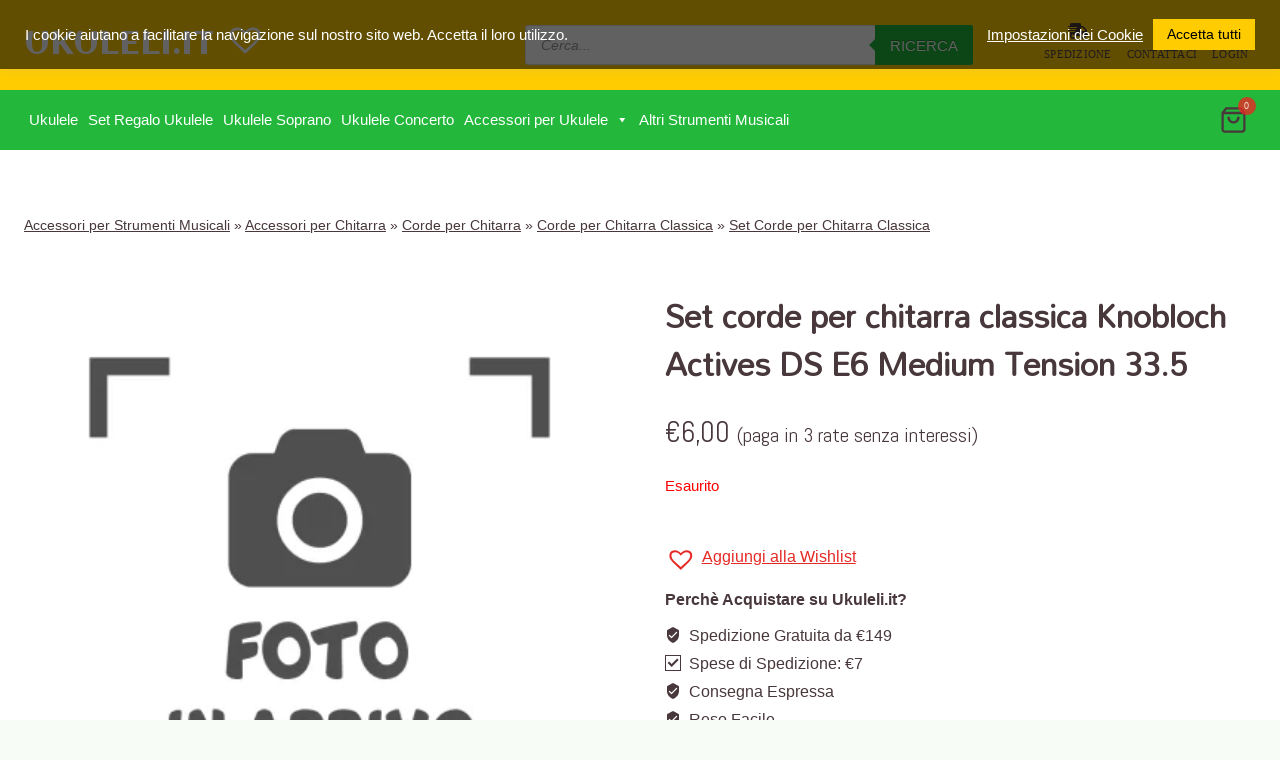

--- FILE ---
content_type: text/javascript
request_url: https://ukuleli.it/wp-content/plugins/ti-woocommerce-wishlist/assets/js/public.min.js?ver=1.47.0
body_size: 4895
content:
/**
 * TI WooCommerce Wishlist Plugin - Allow your store guests and customers to add products to Wishlist.  Add Wishlist functionality to your store for free.
 * @version 1.47.0
 * @link https://wordpress.org/plugins/ti-woocommerce-wishlist/
 */
"use strict";function _typeof(t){return(_typeof="function"==typeof Symbol&&"symbol"==typeof Symbol.iterator?function(t){return typeof t}:function(t){return t&&"function"==typeof Symbol&&t.constructor===Symbol&&t!==Symbol.prototype?"symbol":typeof t})(t)}function showTooltip(t,i){t.setAttribute("class","social social-clipboard tooltipped tooltipped-s"),t.setAttribute("aria-label",i)}function clearTooltip(t){t.currentTarget.setAttribute("class","social social-clipboard "),t.currentTarget.removeAttribute("aria-label")}!function(c){c.fn.tinvwl_to_wishlist=function(t){var i={api_url:window.location.href.split("?")[0],text_create:window.tinvwl_add_to_wishlist.text_create,text_already_in:window.tinvwl_add_to_wishlist.text_already_in,class:{dialogbox:".tinvwl_add_to_select_wishlist",select:".tinvwl_wishlist",newtitle:".tinvwl_new_input",dialogbutton:".tinvwl_button_add"},redirectTimer:null,onPrepareList:function(){},onGetDialogBox:function(){},onPrepareDialogBox:function(){c("body > .tinv-wishlist").length||c("body").append(c("<div>").addClass("tinv-wishlist")),c(this).appendTo("body > .tinv-wishlist")},onCreateWishList:function(t){c(this).append(c("<option>").html(t.title).val(t.ID).toggleClass("tinv_in_wishlist",t.in))},onSelectWishList:function(){},onDialogShow:function(t){c(t).addClass("tinv-modal-open"),c(t).removeClass("ftinvwl-pulse")},onDialogHide:function(t){c(t).removeClass("tinv-modal-open"),c(t).removeClass("ftinvwl-pulse")},onInited:function(){},onClick:function(){if(c(this).is(".disabled-add-wishlist"))return!1;c(this).is(".ftinvwl-animated")&&c(this).addClass("ftinvwl-pulse"),(this.tinvwl_dialog?this.tinvwl_dialog.show_list:e.onActionProduct).call(this)},onPrepareDataAction:function(t,i){c("body").trigger("tinvwl_wishlist_button_clicked",[t,i])},filterProductAlreadyIn:function(t){var t=t||[],o={};return c("form.cart[method=post], .woocommerce-variation-add-to-cart, form.vtajaxform[method=post]").find("input, select").each(function(){var t=c(this).attr("name"),i=c(this).attr("type"),n=c(this).val();("checkbox"!==i&&"radio"!==i||c(this).is(":checked"))&&(o["form"+t]=n)}),o=o.formvariation_id,t.filter(function(t){var i;return"object"===_typeof(t.in)&&"string"==typeof o?(i=parseInt(o),0<=t.in.indexOf(i)):t.in})},onMultiProductAlreadyIn:function(t){var t=t||[],n=(t=e.onPrepareList.call(t)||t,t=e.filterProductAlreadyIn.call(this,t)||t,c(this).parent().parent().find(".already-in").remove(),"");0===t.length||(n=c("<ul>"),c.each(t,function(t,i){n.append(c("<li>").html(c("<a>").html(i.title).attr({href:i.url})).val(i.ID))})),n.length&&c(this).closest(".tinv-modal-inner").find("img").after(c("<div>").addClass("already-in").html(e.text_already_in+" ").append(n))},onAction:{redirect:function(t){e.redirectTimer&&clearTimeout(e.redirectTimer),e.redirectTimer=window.setTimeout(function(){window.location.href=t},4e3)},force_redirect:function(t){window.location.href=t},wishlists:function(t){},msg:function(t){if(!t)return!1;var i,n,o=c(t).eq(0);c("body > .tinv-wishlist").length||c("body").append(c("<div>").addClass("tinv-wishlist")),c("body > .tinv-wishlist").append(o),t=c(t="body > .tinv-wishlist").find("select, input, textarea, button, a").filter(":visible"),i=t.first(),n=t.last(),i.focus().blur(),n.on("keydown",function(t){9!==t.which||t.shiftKey||(t.preventDefault(),i.focus())}),i.on("keydown",function(t){9===t.which&&t.shiftKey&&(t.preventDefault(),n.focus())}),e.redirectTimer||(e.removeTimer=window.setTimeout(function(){o.remove(),e.redirectTimer&&clearTimeout(e.redirectTimer)},6e3)),o.on("click",".tinv-close-modal, .tinvwl_button_close, .tinv-overlay",function(t){t.preventDefault(),o.remove(),e.redirectTimer&&clearTimeout(e.redirectTimer),e.removeTimer&&clearTimeout(e.removeTimer)})},status:function(t){c("body").trigger("tinvwl_wishlist_added_status",[this,t])},removed:function(t){},make_remove:function(t){},wishlists_data:function(t){r(JSON.stringify(t))}}},e=(i.onActionProduct=function(t,i){var r={form:{},tinv_wishlist_id:t||"",tinv_wishlist_name:i||"",product_type:c(this).attr("data-tinv-wl-producttype"),product_id:c(this).attr("data-tinv-wl-product")||0,product_variation:c(this).attr("data-tinv-wl-productvariation")||0,product_action:c(this).attr("data-tinv-wl-action")||"addto",redirect:window.location.href},n=this,o=[],d=new FormData;tinvwl_add_to_wishlist.wpml&&(r.lang=tinvwl_add_to_wishlist.wpml),tinvwl_add_to_wishlist.wpml_default&&(r.lang_default=tinvwl_add_to_wishlist.wpml_default),c('form.cart[method=post][data-product_id="'+c(this).attr("data-tinv-wl-product")+'"], form.vtajaxform[method=post][data-product_id="'+c(this).attr("data-tinv-wl-product")+'"]').each(function(){o.push(c(this))}),o.length||(c(n).closest("form.cart[method=post], form.vtajaxform[method=post]").each(function(){o.push(c(this))}),o.length||o.push(c("form.cart[method=post]"))),c('.tinv-wraper[data-tinvwl_product_id="'+c(this).attr("data-tinv-wl-product")+'"]').each(function(){o.push(c(this))}),c.each(o,function(t,i){c(i).find("input:not(:disabled), select:not(:disabled), textarea:not(:disabled)").each(function(){function e(t,i){if("object"!==_typeof(i))return i;for(var n in void 0===t&&(t={}),i)if(""===n){var o=-1;for(o in t);t[o=parseInt(o)+1]=e(t[n],i[n])}else t[n]=e(t[n],i[n]);return t}var t,i=c(this).attr("name"),n=c(this).attr("type"),o=c(this).val(),l=10;if("button"!==n&&void 0!==i){for(;/^(.+)\[([^\[\]]*?)\]$/.test(i)&&0<l;){var a,s=i.match(/^(.+)\[([^\[\]]*?)\]$/);3===s.length&&((a={})[s[2]]=o,o=a),i=s[1],l--}"file"!==n||(t=c(this)[0].files)&&d.append(i,t[0]),"checkbox"===n||"radio"===n?c(this).is(":checked")&&(o.length||"object"===_typeof(o)||(o=!0),r.form[i]=e(r.form[i],o)):r.form[i]=e(r.form[i],o)}})}),r=e.onPrepareDataAction.call(n,n,r)||r,c.each(r,function(n,t){"form"===n?c.each(t,function(t,i){"object"===_typeof(i)&&(i=JSON.stringify(i)),d.append(n+"["+t+"]",i)}):d.append(n,t)}),c.ajax({url:e.api_url,method:"POST",contentType:!1,processData:!1,data:d}).done(function(t){if(e.onDialogHide.call(n.tinvwl_dialog,n),"object"===_typeof(t))for(var i in t)"function"==typeof e.onAction[i]&&e.onAction[i].call(n,t[i]);else"function"==typeof e.onAction.msg&&e.onAction.msg.call(n,t)})},c.extend(!0,{},i,t));return c(this).each(function(){if(!c(this).attr("data-tinv-wl-list"))return!1;var t,o;e.dialogbox&&e.dialogbox.length&&(this.tinvwl_dialog=e.dialogbox),this.tinvwl_dialog||(this.tinvwl_dialog=e.onGetDialogBox.call(this)),this.tinvwl_dialog||(t=c(this).nextAll(e.class.dialogbox).eq(0)).length&&(this.tinvwl_dialog=t),this.tinvwl_dialog&&(e.onPrepareDialogBox.call(this.tinvwl_dialog),"function"!=typeof this.tinvwl_dialog.update_list&&(this.tinvwl_dialog.update_list=function(t){var n=c(this).find(e.class.select).eq(0);c(this).find(e.class.newtitle).hide().val(""),n.html(""),c.each(t,function(t,i){e.onCreateWishList.call(n,i)}),e.text_create&&e.onCreateWishList.call(n,{ID:"",title:e.text_create,in:!1}),e.onMultiProductAlreadyIn.call(n,t),e.onSelectWishList.call(n,t),c(this).find(e.class.newtitle).toggle(""===n.val())}),"function"!=typeof this.tinvwl_dialog.show_list&&(this.tinvwl_dialog.show_list=function(){var t=JSON.parse(c(this).attr("data-tinv-wl-list"))||[];t.length?(t=e.onPrepareList.call(t)||t,this.tinvwl_dialog.update_list(t),e.onDialogShow.call(this.tinvwl_dialog,this)):e.onActionProduct.call(this)}),c((o=this).tinvwl_dialog).find(e.class.dialogbutton).off("click").on("click",function(){var t,i=c(o.tinvwl_dialog).find(e.class.select),n=c(o.tinvwl_dialog).find(e.class.newtitle);i.val()||n.val()?e.onActionProduct.call(o,i.val(),n.val()):((t=n.is(":visible")?n:i).addClass("empty-name-wishlist"),window.setTimeout(function(){t.removeClass("empty-name-wishlist")},1e3))})),c(this).off("click").on("click",e.onClick),e.onInited.call(this,e)})},c(document).ready(function(){c("body").on("click keydown",".tinvwl_add_to_wishlist_button",function(t){if("keydown"===t.type){var i=void 0!==t.key?t.key:t.keyCode;if(!("Enter"===i||13===i||0<=["Spacebar"," "].indexOf(i)||32===i))return;t.preventDefault()}if(c("body").trigger("tinvwl_add_to_wishlist_button_click",[this]),c(this).is(".disabled-add-wishlist"))return t.preventDefault(),void window.alert(tinvwl_add_to_wishlist.i18n_make_a_selection_text);c(this).is(".inited-add-wishlist")||c(this).tinvwl_to_wishlist({onInited:function(t){c(this).addClass("inited-add-wishlist"),t.onClick.call(this)}})}),c(document).on("hide_variation",".variations_form",function(t){var i=c('.tinvwl_add_to_wishlist_button:not(.tinvwl-loop)[data-tinv-wl-product="'+c(this).data("product_id")+'"]');if(i.attr("data-tinv-wl-productvariation",0),i.length&&i.attr("data-tinv-wl-list")){var n,o=JSON.parse(i.attr("data-tinv-wl-list")),e=!1,l="1"==window.tinvwl_add_to_wishlist.simple_flow;for(n in o)o[n].hasOwnProperty("in")&&Array.isArray(o[n].in)&&-1<(o[n].in||[]).indexOf(0)&&(e=!0);i.toggleClass("tinvwl-product-in-list",e).toggleClass("tinvwl-product-make-remove",e&&l).attr("data-tinv-wl-action",e&&l?"remove":"addto")}i.length&&!tinvwl_add_to_wishlist.allow_parent_variable&&(t.preventDefault(),i.addClass("disabled-add-wishlist"))}),c(document).on("show_variation",".variations_form",function(t,i,n){var o=c('.tinvwl_add_to_wishlist_button:not(.tinvwl-loop)[data-tinv-wl-product="'+c(this).data("product_id")+'"]');if(o.attr("data-tinv-wl-productvariation",i.variation_id),o.length&&o.attr("data-tinv-wl-list")){var e,l=JSON.parse(o.attr("data-tinv-wl-list")),a=!1,s="1"==window.tinvwl_add_to_wishlist.simple_flow;for(e in l)l[e].hasOwnProperty("in")&&Array.isArray(l[e].in)&&-1<(l[e].in||[]).indexOf(i.variation_id)&&(a=!0);o.toggleClass("tinvwl-product-in-list",a).toggleClass("tinvwl-product-make-remove",a&&s).attr("data-tinv-wl-action",a&&s?"remove":"addto")}t.preventDefault(),o.removeClass("disabled-add-wishlist")}),c(window).on("storage onstorage",function(t){a===t.originalEvent.key&&localStorage.getItem(a)!==sessionStorage.getItem(a)&&(!localStorage.getItem(a)||"object"===_typeof(t=JSON.parse(localStorage.getItem(a)))&&null!==t&&(t.hasOwnProperty("products")||t.hasOwnProperty("counter"))&&r(localStorage.getItem(a)))});function i(){var t;(n.length||o)&&(t={},tinvwl_add_to_wishlist.wpml&&(t.lang=tinvwl_add_to_wishlist.wpml),tinvwl_add_to_wishlist.wpml_default&&(t.lang_default=tinvwl_add_to_wishlist.wpml_default),c.ajax({url:tinvwl_add_to_wishlist.plugin_url+"includes/api/ajax.php",method:"POST",data:t,beforeSend:function(t){t.setRequestHeader("X-WP-Nonce",tinvwl_add_to_wishlist.nonce)}}).done(function(t){r(JSON.stringify(t)),s(t)}).fail(function(){var t;(n.length||o)&&(t={ids:n,counter:o,tinvwl_request:!0},tinvwl_add_to_wishlist.wpml&&(t.lang=tinvwl_add_to_wishlist.wpml),tinvwl_add_to_wishlist.wpml_default&&(t.lang_default=tinvwl_add_to_wishlist.wpml_default),c.ajax({url:tinvwl_add_to_wishlist.rest_root+"wishlist/v1/products",method:"POST",data:t,beforeSend:function(t){t.setRequestHeader("X-WP-Nonce",tinvwl_add_to_wishlist.nonce)}}).done(function(t){r(JSON.stringify(t)),s(t)}))}))}var n=[],o=!1,t=(c("a.tinvwl_add_to_wishlist_button").each(function(){"undefined"!==c(this).data("tinv-wl-product")&&c(this).data("tinv-wl-product")&&n.push(c(this).data("tinv-wl-product"))}),c(".wishlist_products_counter_number").each(function(){o=!0}),c.fn.tinvwl_get_wishlist_data=function(){if(l&&(tinvwl_add_to_wishlist.update_wishlists_data&&localStorage.setItem(a,""),localStorage.getItem(a))){var t=JSON.parse(localStorage.getItem(a));if("object"===_typeof(t)&&null!==t&&(t.hasOwnProperty("products")||t.hasOwnProperty("counter"))&&(!t.hasOwnProperty("lang")&&!tinvwl_add_to_wishlist.wpml||tinvwl_add_to_wishlist.wpml&&t.lang===tinvwl_add_to_wishlist.wpml))return void s(t)}tinvwl_add_to_wishlist.block_ajax_wishlists_data||i()},c.fn.tinvwl_get_wishlist_data(),new MutationObserver(function(t){n=[],t.forEach(function(t){t=t.addedNodes;null!==t&&c(t).each(function(){var t=c(this).find(".tinvwl_add_to_wishlist_button");t.length&&t.each(function(){"undefined"!==c(this).data("tinv-wl-product")&&c(this).data("tinv-wl-product")&&n.push(c(this).data("tinv-wl-product"))})})}),n.length&&c.fn.tinvwl_get_wishlist_data()})),e=document.body;t.observe(e,{childList:!0,subtree:!0})});var l=!0,a=tinvwl_add_to_wishlist.hash_key;try{l="sessionStorage"in window&&null!==window.sessionStorage,window.sessionStorage.setItem("ti","test"),window.sessionStorage.removeItem("ti"),window.localStorage.setItem("ti","test"),window.localStorage.removeItem("ti")}catch(t){l=!1}function s(t){var a="1"==window.tinvwl_add_to_wishlist.simple_flow,t=(a&&c("a.tinvwl_add_to_wishlist_button").each(function(){c(this).removeClass("tinvwl-product-make-remove").removeClass("tinvwl-product-already-on-wishlist").removeClass("tinvwl-product-in-list").attr("data-tinv-wl-action","addto").attr("data-tinv-wl-list","[]")}),c("body").trigger("tinvwl_wishlist_mark_products",[t]),c.each(t.products,function(t,e){var l=t;c('a.tinvwl_add_to_wishlist_button[data-tinv-wl-product="'+l+'"]').each(function(){var i,t=parseInt(c(this).attr("data-tinv-wl-productvariation")),n=c(this).data("tinv-wl-productvariations")||[],o=!1;for(i in e)e[i].hasOwnProperty("in")&&Array.isArray(e[i].in)&&(-1<(e[i].in||[]).indexOf(l)||-1<(e[i].in||[]).indexOf(t)||n.some(function(t){return 0<=(e[i].in||[]).indexOf(t)}))&&(o=!0);c("body").trigger("tinvwl_wishlist_product_marked",[this,o]),c(this).attr("data-tinv-wl-list",JSON.stringify(e)).toggleClass("tinvwl-product-in-list",o).toggleClass("tinvwl-product-make-remove",o&&a).attr("data-tinv-wl-action",o&&a?"remove":"addto")})}),t.counter);"1"==window.tinvwl_add_to_wishlist.hide_zero_counter&&0===t&&(t="false"),jQuery("i.wishlist-icon").addClass("added"),"false"!==t?(jQuery(".wishlist_products_counter_number, body.theme-woostify .wishlist-item-count").html(t),jQuery("i.wishlist-icon").attr("data-icon-label",t)):(jQuery(".wishlist_products_counter_number, body.theme-woostify .wishlist-item-count").html("").closest("span.wishlist-counter-with-products").removeClass("wishlist-counter-with-products"),jQuery("i.wishlist-icon").removeAttr("data-icon-label")),t=!("0"==t||"false"==t),jQuery(".wishlist_products_counter").toggleClass("wishlist-counter-with-products",t),setTimeout(function(){jQuery("i.wishlist-icon").removeClass("added")},500)}function r(t){l&&(localStorage.setItem(a,t),sessionStorage.setItem(a,t),s(JSON.parse(t)))}}(jQuery),function(o){o(document).ready(function(){if(o("#tinvwl_manage_actions, #tinvwl_product_actions").addClass("form-control").parent().wrapInner('<div class="tinvwl-input-group tinvwl-no-full">').find("button").wrap('<span class="tinvwl-input-group-btn">'),o(".tinv-lists-nav").each(function(){o(this).html().trim().length||o(this).remove()}),o("body").on("click",".social-buttons .social:not(.social-email,.social-whatsapp,.social-clipboard)",function(t){var i=window.open(o(this).attr("href"),o(this).attr("title"),"width=420,height=320,resizable=yes,scrollbars=yes,status=yes");i&&(i.focus(),t.preventDefault())}),"undefined"!=typeof ClipboardJS){new ClipboardJS(".social-buttons .social.social-clipboard",{text:function(t){return t.getAttribute("href")}}).on("success",function(t){showTooltip(t.trigger,tinvwl_add_to_wishlist.tinvwl_clipboard)});for(var t=document.querySelectorAll(".social-buttons .social.social-clipboard"),i=0;i<t.length;i++)t[i].addEventListener("mouseleave",clearTooltip),t[i].addEventListener("blur",clearTooltip)}o("body").on("click",".social-buttons .social.social-clipboard",function(t){t.preventDefault()}),o("body").on("click",".tinv-wishlist .tinv-overlay, .tinv-wishlist .tinv-close-modal, .tinv-wishlist .tinvwl_button_close",function(t){t.preventDefault(),o(this).parents(".tinv-modal:first").removeClass("tinv-modal-open"),o("body").trigger("tinvwl_modal_closed",[this])}),o("body").on("click",".tinv-wishlist .tinvwl-btn-onclick",function(t){o(this).data("url")&&(t.preventDefault(),window.location=o(this).data("url"))});var n=o(".tinv-wishlist .navigation-button");n.length&&n.each(function(){var t=o(this).find("> li");t.length<5&&t.parent().addClass("tinvwl-btns-count-"+t.length)}),o(".tinv-login .showlogin").off("click").on("click",function(t){t.preventDefault(),o(this).closest(".tinv-login").find(".login").toggle()}),o(".tinv-wishlist table.tinvwl-table-manage-list tfoot td").each(function(){o(this).toggle(!!o(this).children().not(".look_in").length||!!o(this).children(".look_in").children().length)})})}(jQuery),function(o){o.fn.tinvwl_break_submit=function(t){var n=o.extend(!0,{},{selector:"input, select, textarea",ifempty:!0,invert:!1,validate:function(){return o(this).val()},rule:function(){var t=o(this).parents("form").eq(0).find(n.selector),i=n.invert;return 0===t.length?n.ifempty:(t.each(function(){i&&!n.invert||!i&&n.invert||(i=Boolean(n.validate.call(o(this))))}),i)}},t);return o(this).each(function(){o(this).on("click",function(t){var i=[];void 0!==o(this).attr("tinvwl_break_submit")&&(i=o(this).attr("tinvwl_break_submit").split(",")),-1!==jQuery.inArray(n.selector,i)&&(i=[]),n.rule.call(o(this))||0!==i.length||(alert(window.tinvwl_add_to_wishlist.tinvwl_break_submit),t.preventDefault()),i.push(n.selector),o(this).attr("tinvwl_break_submit",i),n.rule.call(o(this))&&o(this).removeAttr("tinvwl_break_submit")})})},o(document).ready(function(){o(".tinvwl-break-input").tinvwl_break_submit({selector:".tinvwl-break-input-filed"}),o(".tinvwl-break-checkbox").tinvwl_break_submit({selector:"table td input[type=checkbox]",validate:function(){return o(this).is(":checked")}}),o(".global-cb").on("click",function(){o(this).closest("table").eq(0).find(".product-cb input[type=checkbox], .wishlist-cb input[type=checkbox]").prop("checked",o(this).is(":checked"))})})}(jQuery);

--- FILE ---
content_type: text/javascript
request_url: https://ukuleli.it/wp-content/plugins/otter-blocks/build/blocks/leaflet-map.js?ver=dd79c910b0de3d8261da5062a351bc17
body_size: 493
content:
!function(){"use strict";var e;e=()=>{if(!window.themeisleLeafletMaps)return void console.warn("The leaflet map attributes did not load on the page!");document.querySelectorAll(".wp-block-themeisle-blocks-leaflet-map").forEach((e=>{e.style.margin="20px 0",e.style.backgroundColor="#ccc"}));const e=setInterval((()=>{if(!window.L)return void console.warn("The leaflet script did not load on the page! Waiting for loading.");clearInterval(e);const t=Array.from(window.themeisleLeafletMaps).reduce(((e,t)=>(e[t.container]=t.attributes,e)),{});document.querySelectorAll(".wp-block-themeisle-blocks-leaflet-map").forEach((e=>{void 0!==t[e.id]&&(((e,t)=>{if(!e)return void console.warn(`The placeholder for the leaflet map block with id: ${e} does not exist!`);e.classList.add("wp-block-themeisle-leaflet-blocks-map");const o=window.L.map(e,{zoomControl:t.zoomControl,dragging:t.draggable,gestureHandling:t.draggable,gestureHandlingOptions:{text:{touch:"Use two fingers to move the map",scroll:"Use ctrl + scroll to zoom the map",scrollMac:"Use ⌘ + scroll to zoom the map"}}});window.L.tileLayer("https://{s}.tile.openstreetmap.org/{z}/{x}/{y}.png",{attribution:'&copy; <a href="https://www.openstreetmap.org/copyright">OpenStreetMap</a>',subdomains:["a","b","c"]}).addTo(o),o.setView([t.latitude,t.longitude],t.zoom||15),t.markers.map((e=>(e=>{const t=window.L.marker([e.latitude,e.longitude]);return t.bindTooltip(e.title,{direction:"auto"}),t.bindPopup((e=>{const t=document.createElement("div"),o=document.createElement("h6"),l=document.createElement("div"),a=document.createElement("p");return o.innerHTML=e.title,a.innerHTML=e.description,t.classList.add("wp-block-themeisle-blocks-leaflet-map-overview"),l.classList.add("wp-block-themeisle-blocks-leaflet-map-overview-content"),o.classList.add("wp-block-themeisle-blocks-leaflet-map-overview-title"),t.appendChild(o),t.appendChild(l),l.appendChild(a),t})(e)),t})(e))).forEach((e=>{o.addLayer(e)}))})(e,t[e.id]),e.style.removeProperty("margin"),e.style.removeProperty("background-color"))}))}),2e3)},"undefined"!=typeof document&&("complete"!==document.readyState&&"interactive"!==document.readyState?document.addEventListener("DOMContentLoaded",e):e())}();